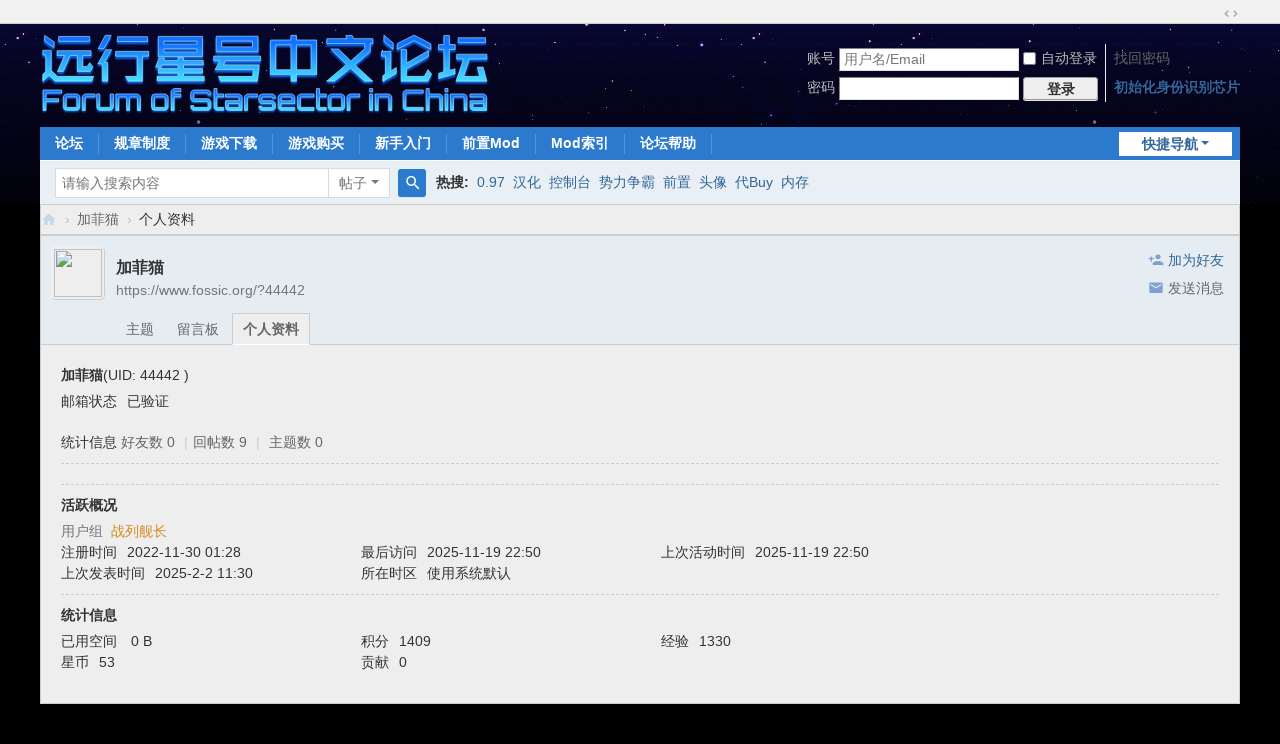

--- FILE ---
content_type: text/html; charset=utf-8
request_url: https://www.fossic.org/home.php?mod=space&uid=44442&do=profile&from=space
body_size: 5595
content:
<!DOCTYPE html>
<html>
<head>
<meta charset="utf-8" />
<meta name="renderer" content="webkit" />
<meta http-equiv="X-UA-Compatible" content="IE=edge" />
<!-- jn_xyp@2020年4月23日：移除Powered by Discuz后缀 -->
<title>加菲猫的个人资料 -  远行星号中文论坛</title>
<!-- Google tag (gtag.js) -->
<script src="https://www.googletagmanager.com/gtag/js?id=G-0287G8TW1N" type="text/javascript" async></script>
<script>
window.dataLayer = window.dataLayer || [];
function gtag(){dataLayer.push(arguments);}
gtag('js', new Date());
gtag('config', 'G-0287G8TW1N');
</script>


<meta name="keywords" content="加菲猫的个人资料" />
<meta name="description" content="加菲猫的个人资料 ,远行星号中文论坛" />
<meta name="generator" content="Discuz! X3.5" />
<meta name="author" content="Discuz! Team and Comsenz UI Team" />
<meta name="copyright" content="2001-2025 Discuz! Team." />
<meta name="MSSmartTagsPreventParsing" content="True" />
<meta http-equiv="MSThemeCompatible" content="Yes" />
<base href="https://www.fossic.org/" /><link rel="stylesheet" type="text/css" href="data/cache/style_1_common.css?nag" /><link rel="stylesheet" type="text/css" href="data/cache/style_1_home_space.css?nag" /><!--[if IE]><link rel="stylesheet" type="text/css" href="data/cache/style_1_iefix.css?nag" /><![endif]--><script type="text/javascript">var STYLEID = '1', STATICURL = 'static/', IMGDIR = 'https://cdn.fossic.cn/static/image/common', VERHASH = 'nag', charset = 'utf-8', discuz_uid = '0', cookiepre = 'j5mo_2132_', cookiedomain = '', cookiepath = '/', showusercard = '1', attackevasive = '0', disallowfloat = 'newthread', creditnotice = '1|经验|,2|星币|,3|贡献|', defaultstyle = '', REPORTURL = 'aHR0cHM6Ly93d3cuZm9zc2ljLm9yZy9ob21lLnBocD9tb2Q9c3BhY2UmdWlkPTQ0NDQyJmRvPXByb2ZpbGUmZnJvbT1zcGFjZQ==', SITEURL = 'https://www.fossic.org/', JSPATH = 'data/cache/', CSSPATH = 'data/cache/style_', DYNAMICURL = '';</script>
<script src="data/cache/common.js?nag" type="text/javascript"></script>
<meta name="application-name" content="远行星号中文论坛" />
<meta name="msapplication-tooltip" content="远行星号中文论坛" />
<meta name="msapplication-task" content="name=门户;action-uri=https://www.fossic.org/portal.php;icon-uri=https://www.fossic.org/https://cdn.fossic.cn/static/image/common/portal.ico" /><meta name="msapplication-task" content="name=论坛;action-uri=https://www.fossic.org/forum.php;icon-uri=https://www.fossic.org/https://cdn.fossic.cn/static/image/common/bbs.ico" />
<script src="data/cache/home.js?nag" type="text/javascript"></script>
</head>

<body id="nv_home" class="pg_space" onkeydown="if(event.keyCode==27) return false;">
<div id="append_parent"></div><div id="ajaxwaitid"></div>
<div id="toptb" class="cl">
<div class="wp">
<div class="z"></div>
<div class="y">
<a id="switchblind" href="javascript:;" onclick="toggleBlind(this)" title="开启辅助访问" class="switchblind"></a>
<a href="javascript:;" id="switchwidth" onclick="widthauto(this)" title="切换到宽版" class="switchwidth">切换到宽版</a>
</div>
</div>
</div>

<div id="hd">
<div class="wp">
<div class="hdc cl"><h2><a href="https://www.fossic.org/" title="远行星号中文论坛"><img src="https://cdn.fossic.cn/static/image/common/logo.svg" alt="远行星号中文论坛" class="boardlogo" id="boardlogo" border="0" /></a></h2><script src="data/cache/logging.js?nag" type="text/javascript"></script>
<form method="post" autocomplete="off" id="lsform" action="member.php?mod=logging&amp;action=login&amp;loginsubmit=yes&amp;infloat=yes&amp;lssubmit=yes" onsubmit="return lsSubmit();">
<div class="fastlg cl">
<span id="return_ls" style="display:none"></span>
<div class="y pns">
<table cellspacing="0" cellpadding="0">
<tr>
<td><label for="ls_username">账号</label></td>
<td><input type="text" name="username" id="ls_username" class="px vm xg1"  value="用户名/Email" onfocus="if(this.value == '用户名/Email'){this.value = '';this.className = 'px vm';}" onblur="if(this.value == ''){this.value = '用户名/Email';this.className = 'px vm xg1';}" /></td>
<td class="fastlg_l"><label for="ls_cookietime"><input type="checkbox" name="cookietime" id="ls_cookietime" class="pc" value="2592000" />自动登录</label></td>
<td>&nbsp;<a href="javascript:;" onclick="showWindow('login', 'member.php?mod=logging&action=login&viewlostpw=1')">找回密码</a></td>
</tr>
<tr>
<td><label for="ls_password">密码</label></td>
<td><input type="password" name="password" id="ls_password" class="px vm" autocomplete="off" /></td>
<td class="fastlg_l"><button type="submit" class="pn vm" style="width: 75px;"><em>登录</em></button></td>
<td>&nbsp;<a href="member.php?mod=fossic-register" class="xi2 xw1">初始化身份识别芯片</a></td>
</tr>
</table>
<input type="hidden" name="formhash" value="8f5a7fc7" />
<input type="hidden" name="quickforward" value="yes" />
<input type="hidden" name="handlekey" value="ls" />
</div>
            <script src="https://cdn.dingxiang-inc.com/ctu-group/captcha-ui/index.js" crossOrigin="anonymous"></script>
            <div id="test"></div>
            <script>
                var myCaptcha1=_dx.Captcha(document.getElementById("test"), {
                    appKey: "f45ad9bbb5593048d716c35c8b445bd6",
                    style: "popup",
                    success: function (token) {
                        document.getElementById("dx_verify_token1").value=token;
                        myCaptcha1.hide();
                        lsSubmit();
                    }
                });

                var lsform = document.getElementById('lsform');
                var obj = document.createElement("input");
                obj.name = "dx_verify_token";
                obj.id = "dx_verify_token1";
                obj.type = "hidden";
                lsform.appendChild(obj);

                var button = document.forms[0].getElementsByTagName('button')[0];
                if (button.addEventListener) {   
                    button.addEventListener("click", function(e){
                        if(document.getElementById("ls_username").value!='' && document.getElementById("ls_password").value!=''){
                            e.preventDefault();
                            e.stopPropagation();

                            myCaptcha1.reload();
                            myCaptcha1.show();
                        }
                    }, false); 
                } else if (button.attachEvent) {
                    button.attachEvent("onclick", function(e){
                        if(document.getElementById("ls_username").value!='' && document.getElementById("ls_password").value!=''){

                            myCaptcha1.reload();
                            myCaptcha1.show();
                        }
                    }); 
                }
            </script></div>
</form>
</div>

<div id="nv">
<a href="javascript:;" id="qmenu" onmouseover="delayShow(this, function () {showMenu({'ctrlid':'qmenu','pos':'34!','ctrlclass':'a','duration':2});showForummenu(0);})">快捷导航</a>
<ul><li id="mn_forum" ><a href="https://www.fossic.org/forum.php" hidefocus="true" title="BBS"  >论坛<span>BBS</span></a></li><li id="mn_F63" ><a href="https://www.fossic.org/thread-4-1-1.html" hidefocus="true"  >规章制度</a></li><li id="mn_N5fab" onmouseover="showMenu({'ctrlid':this.id,'ctrlclass':'hover','duration':2})"><a href="thread-13676-1-1.html" hidefocus="true"  >游戏下载</a></li><li id="mn_Ndfce" onmouseover="showMenu({'ctrlid':this.id,'ctrlclass':'hover','duration':2})"><a href="https://fractalsoftworks.com/preorder/" hidefocus="true" title="议长提供的代购渠道"  >游戏购买<span>议长提供的代购渠道</span></a></li><li id="mn_N17e5" ><a href="https://www.fossic.org/thread-2316-1-1.html" hidefocus="true"  >新手入门</a></li><li id="mn_N5d77" onmouseover="showMenu({'ctrlid':this.id,'ctrlclass':'hover','duration':2})"><a href="#" hidefocus="true"  >前置Mod</a></li><li id="mn_Nb29f" onmouseover="showMenu({'ctrlid':this.id,'ctrlclass':'hover','duration':2})"><a href="topic-mod_index.html" hidefocus="true"  >Mod索引</a></li><li id="mn_N1981" ><a href="thread-3316-1-1.html" hidefocus="true"  >论坛帮助</a></li></ul>
</div>
<ul class="p_pop h_pop" id="mn_N5fab_menu" style="display: none"><li><a href="thread-13676-1-1.html" hidefocus="true" >0.97 汉化版</a></li><li><a href="thread-14961-1-1.html" hidefocus="true" >0.98 英文版</a></li><li><a href="thread-10475-1-1.html" hidefocus="true" >0.97 英文版</a></li></ul><ul class="p_pop h_pop" id="mn_Ndfce_menu" style="display: none"><li><a href="https://fractalsoftworks.com/preorder/" hidefocus="true" >官方平台购买</a></li><li><a href="https://www.fossic.org/thread-2213-1-1.html" hidefocus="true" >微信商店正版代购</a></li></ul><ul class="p_pop h_pop" id="mn_N5d77_menu" style="display: none"><li><a href="thread-1676-1-1.html" hidefocus="true" >LazyLib</a></li><li><a href="thread-14340-1-1.html" hidefocus="true" >GraphicsLib</a></li><li><a href="thread-3753-1-1.html" hidefocus="true" >MagicLib</a></li><li><a href="thread-10267-1-1.html" hidefocus="true" >LunaLib</a></li><li><a href="thread-11886-1-1.html" hidefocus="true" >BoxUtil</a></li></ul><ul class="p_pop h_pop" id="mn_Nb29f_menu" style="display: none"><li><a href="topic-mod_index_legacy.html" hidefocus="true" >旧版本Mod索引</a></li></ul><div class="p_pop h_pop" id="mn_userapp_menu" style="display: none"></div><div id="mu" class="cl">
</div><div id="scbar" class="scbar_narrow cl">
<form id="scbar_form" method="post" autocomplete="off" onsubmit="searchFocus($('scbar_txt'))" action="search.php?searchsubmit=yes" target="_blank">
<input type="hidden" name="mod" id="scbar_mod" value="search" />
<input type="hidden" name="formhash" value="8f5a7fc7" />
<input type="hidden" name="srchtype" value="title" />
<input type="hidden" name="srhfid" value="0" />
<input type="hidden" name="srhlocality" value="home::space" />
<table cellspacing="0" cellpadding="0">
<tr>
<td class="scbar_icon_td"></td>
<td class="scbar_txt_td"><input type="text" name="srchtxt" id="scbar_txt" value="请输入搜索内容" autocomplete="off" x-webkit-speech speech /></td>
<td class="scbar_type_td"><a href="javascript:;" id="scbar_type" class="xg1 showmenu" onclick="showMenu(this.id)" hidefocus="true">搜索</a></td>
<td class="scbar_btn_td"><button type="submit" name="searchsubmit" id="scbar_btn" sc="1" class="pn pnc" value="true"><strong class="xi2">搜索</strong></button></td>
<td class="scbar_hot_td">
<div id="scbar_hot">
<strong class="xw1">热搜: </strong>

<a href="search.php?mod=forum&amp;srchtxt=0.97&amp;formhash=8f5a7fc7&amp;searchsubmit=true&amp;source=hotsearch" target="_blank" class="xi2" sc="1">0.97</a>



<a href="search.php?mod=forum&amp;srchtxt=%E6%B1%89%E5%8C%96&amp;formhash=8f5a7fc7&amp;searchsubmit=true&amp;source=hotsearch" target="_blank" class="xi2" sc="1">汉化</a>



<a href="search.php?mod=forum&amp;srchtxt=%E6%8E%A7%E5%88%B6%E5%8F%B0&amp;formhash=8f5a7fc7&amp;searchsubmit=true&amp;source=hotsearch" target="_blank" class="xi2" sc="1">控制台</a>



<a href="search.php?mod=forum&amp;srchtxt=%E5%8A%BF%E5%8A%9B%E4%BA%89%E9%9C%B8&amp;formhash=8f5a7fc7&amp;searchsubmit=true&amp;source=hotsearch" target="_blank" class="xi2" sc="1">势力争霸</a>



<a href="search.php?mod=forum&amp;srchtxt=%E5%89%8D%E7%BD%AE&amp;formhash=8f5a7fc7&amp;searchsubmit=true&amp;source=hotsearch" target="_blank" class="xi2" sc="1">前置</a>



<a href="search.php?mod=forum&amp;srchtxt=%E5%A4%B4%E5%83%8F&amp;formhash=8f5a7fc7&amp;searchsubmit=true&amp;source=hotsearch" target="_blank" class="xi2" sc="1">头像</a>



<a href="search.php?mod=forum&amp;srchtxt=%E4%BB%A3Buy&amp;formhash=8f5a7fc7&amp;searchsubmit=true&amp;source=hotsearch" target="_blank" class="xi2" sc="1">代Buy</a>



<a href="search.php?mod=forum&amp;srchtxt=%E5%86%85%E5%AD%98&amp;formhash=8f5a7fc7&amp;searchsubmit=true&amp;source=hotsearch" target="_blank" class="xi2" sc="1">内存</a>

</div>
</td>
</tr>
</table>
</form>
</div>
<ul id="scbar_type_menu" class="p_pop" style="display: none;"><li><a href="javascript:;" rel="forum" class="curtype">帖子</a></li><li><a href="javascript:;" rel="user">用户</a></li></ul>
<script type="text/javascript">
initSearchmenu('scbar', '');
</script>
</div>
</div>

            <script src="https://cdn.dingxiang-inc.com/ctu-group/captcha-ui/index.js" crossOrigin="anonymous" async></script>
         <script type="text/javascript">
           if (typeof jQuery != 'undefined'){
              var boan_old_jq = jQuery;
           } 
         </script><script type="text/javascript" src="source/plugin/boan_h5upload/js/jquery.min.js?nag" charset="utf-8"></script>
          <script type="text/javascript">
             var boan_jq=$.noConflict();
             if (typeof  boan_old_jq != 'undefined'){
               jQuery = boan_old_jq;
              }
         </script>
<div id="wp" class="wp">
<div id="pt" class="bm cl">
<div class="z">
<a href="./" class="nvhm" title="首页">远行星号中文论坛</a> <em>&rsaquo;</em>
<a href="https://www.fossic.org/space-uid-44442.html">加菲猫</a> <em>&rsaquo;</em>
个人资料
</div>
</div>
<style id="diy_style" type="text/css"></style>
<div class="wp">
<!--[diy=diy1]--><div id="diy1" class="area"></div><!--[/diy]-->
</div><div id="uhd">
<div class="mn">
<ul>
<li class="addf">
<a href="https://www.fossic.org/home.php?mod=spacecp&amp;ac=friend&amp;op=add&amp;uid=44442&amp;handlekey=addfriendhk_44442" id="a_friend_li_44442" onclick="showWindow(this.id, this.href, 'get', 0);" class="xi2">加为好友</a>
</li>
<li class="pm2">
<a href="https://www.fossic.org/home.php?mod=spacecp&amp;ac=pm&amp;op=showmsg&amp;handlekey=showmsg_44442&amp;touid=44442&amp;pmid=0&amp;daterange=2" id="a_sendpm_44442" onclick="showWindow('showMsgBox', this.href, 'get', 0)" title="发送消息">发送消息</a>
</li>
</ul>
</div>
<div class="h cl">
<div class="icn avt"><a href="https://www.fossic.org/space-uid-44442.html"><img src="https://cdn.fossic.cn/uc_server/data/avatar/000/04/44/42_avatar_small.jpg" onerror="this.onerror=null;this.src='https://www.fossic.org/uc_server/images/noavatar_small.gif'" /></a></div>
<h2 class="mt">
加菲猫</h2>
<p>
<a href="https://www.fossic.org/?44442" class="xg1">https://www.fossic.org/?44442</a>
</p>
</div>

<ul class="tb cl" style="padding-left: 75px;">
<li><a href="https://www.fossic.org/home.php?mod=space&amp;uid=44442&amp;do=thread&amp;view=me&amp;from=space">主题</a></li>
<li><a href="https://www.fossic.org/home.php?mod=space&amp;uid=44442&amp;do=wall&amp;from=space">留言板</a></li>
<li class="a"><a href="https://www.fossic.org/home.php?mod=space&amp;uid=44442&amp;do=profile&amp;from=space">个人资料</a></li>
</ul>
</div>
<div id="ct" class="ct1 wp cl">
<div class="mn">
<!--[diy=diycontenttop]--><div id="diycontenttop" class="area"></div><!--[/diy]-->
<div class="bm bw0">
<div class="bm_c">
<div class="bm_c u_profile">

<div class="pbm mbm bbda cl">
<h2 class="mbn">
加菲猫<span class="xw0">(UID: 44442<!-- jn_xyp@2021年3月21日：向用户自己和管理组显示登录名 -->
)</span>
</h2>
<ul class="pf_l cl pbm mbm">
<li><em>邮箱状态</em>已验证</li>
</ul>
<ul>
</ul>
<ul class="cl bbda pbm mbm">
<li>
<em class="xg2">统计信息</em>
<a href="https://www.fossic.org/home.php?mod=space&amp;uid=44442&amp;do=friend&amp;view=me&amp;from=space" target="_blank">好友数 0</a>
<span class="pipe">|</span><a href="https://www.fossic.org/home.php?mod=space&uid=44442&do=thread&view=me&type=reply&from=space" target="_blank">回帖数 9</a>
<span class="pipe">|</span>
<a href="https://www.fossic.org/home.php?mod=space&uid=44442&do=thread&view=me&type=thread&from=space" target="_blank">主题数 0</a>
</li>
</ul>
<ul class="pf_l cl"></ul>
</div>
<div class="pbm mbm bbda cl">
<h2 class="mbn">活跃概况</h2>
<ul>
<li><em class="xg1">用户组&nbsp;&nbsp;</em><span style="color:#d78b1e" class="xi2" onmouseover="showTip(this)" tip="积分 1409, 距离下一级还需 1591 积分"><a href="https://www.fossic.org/home.php?mod=spacecp&amp;ac=usergroup&amp;gid=13" target="_blank"><font color="#d78b1e">战列舰长</font></a></span>  </li>
</ul>
<ul id="pbbs" class="pf_l">
<li><em>注册时间</em>2022-11-30 01:28</li>
<li><em>最后访问</em>2025-11-19 22:50</li>
<li><em>上次活动时间</em>2025-11-19 22:50</li><li><em>上次发表时间</em>2025-2-2 11:30</li><li><em>所在时区</em>使用系统默认</li>
</ul>
</div>
<div id="psts" class="cl">
<h2 class="mbn">统计信息</h2>
<ul class="pf_l">
<li><em>已用空间</em>   0 B </li>
<li><em>积分</em>1409</li><li><em>经验</em>1330 </li>
<li><em>星币</em>53 </li>
<li><em>贡献</em>0 </li>
</ul>
</div>
</div><!--[diy=diycontentbottom]--><div id="diycontentbottom" class="area"></div><!--[/diy]--></div>
</div>
</div>
</div>

<div class="wp mtn">
<!--[diy=diy3]--><div id="diy3" class="area"></div><!--[/diy]-->
</div>
	</div>
<div id="ft" class="wp cl">
<div id="flk" class="y">
<p>
<a href="https://www.fossic.org/archiver/" >Archiver</a><span class="pipe">|</span><a href="https://www.fossic.org/forum.php?showmobile=yes" >手机版</a><span class="pipe">|</span><a href="https://www.fossic.org/forum.php?mod=misc&action=showdarkroom" >小黑屋</a><span class="pipe">|</span><strong><a href="https://www.fossic.org" target="_blank">远行星号中文论坛</a></strong>
<!-- 谷歌跟踪代码/广告引导代码通过修改 header_common.htm 插入 -->
<!-- 百度收录推送 -->
<!-- 
<script>
(function(){
    var bp = document.createElement('script');
    var curProtocol = window.location.protocol.split(':')[0];
    if (curProtocol === 'https') {
        bp.src = 'https://zz.bdstatic.com/linksubmit/push.js';
    }
    else {
        bp.src = 'http://push.zhanzhang.baidu.com/push.js';
    }
    var s = document.getElementsByTagName("script")[0];
    s.parentNode.insertBefore(bp, s);
})();
</script>
-->

<script id="moment_of_silence">
    let self = document.getElementById("moment_of_silence");
    let css = document.createElement('style');
    css.innerHTML = "html {\
            -webkit-filter: grayscale(100%);\
            -moz-filter: grayscale(100%);\
            -ms-filter: grayscale(100%);\
            -o-filter: grayscale(100%);\
            filter:progid:DXImageTransform.Microsoft.BasicImage(grayscale=1);\
            _filter:none;\
        }";
    let is_on_index = window.location.pathname === "/" || window.location.pathname === "/forum.php";

    let time = Math.round(Date.now() / 1000);
    // Timestamp that corresponds to 2022-12-06 00:00:00 China Standard Time
    let start = 1670284800 - 8 * 3600;
    let end = 1670371200 - 8 * 3600;

    if (is_on_index) {
        if (time >= start && time <= end) {
            console.log('变灰');
            self.parentNode.replaceChild(css, self);
        } else {
            if (time < start) {
                console.log("距离变灰还有: " + (start - time));
            }
            self.parentNode.removeChild(self);
        }
    }
</script>

</p>
<p class="xs0">
GMT+8, 2026-1-23 01:23<span id="debuginfo">
</span>
</p>
</div>
<div id="frt">
<p>Powered by <strong><a href="https://www.discuz.vip/" target="_blank">Discuz!</a></strong> <em>X3.5</em></p>
<!-- <p class="xs0">&copy; 2001-2025 <a href="https://code.dismall.com/" target="_blank">Discuz! Team</a>.</p> -->
<!-- jn_xyp@2019年11月30日：修改版权信息 -->
<p class="xs0">&copy; 2001-2077 Tencent Cloud | Durian Software Studio</p>

</div></div>
<script src="home.php?mod=misc&ac=sendmail&rand=1769102586" type="text/javascript"></script>

<div id="scrolltop">
<span hidefocus="true"><a title="返回顶部" onclick="window.scrollTo('0','0')" class="scrolltopa" ><b>返回顶部</b></a></span>
</div>
<script type="text/javascript">_attachEvent(window, 'scroll', function () { showTopLink(); });checkBlind();</script>
</body>
</html>
